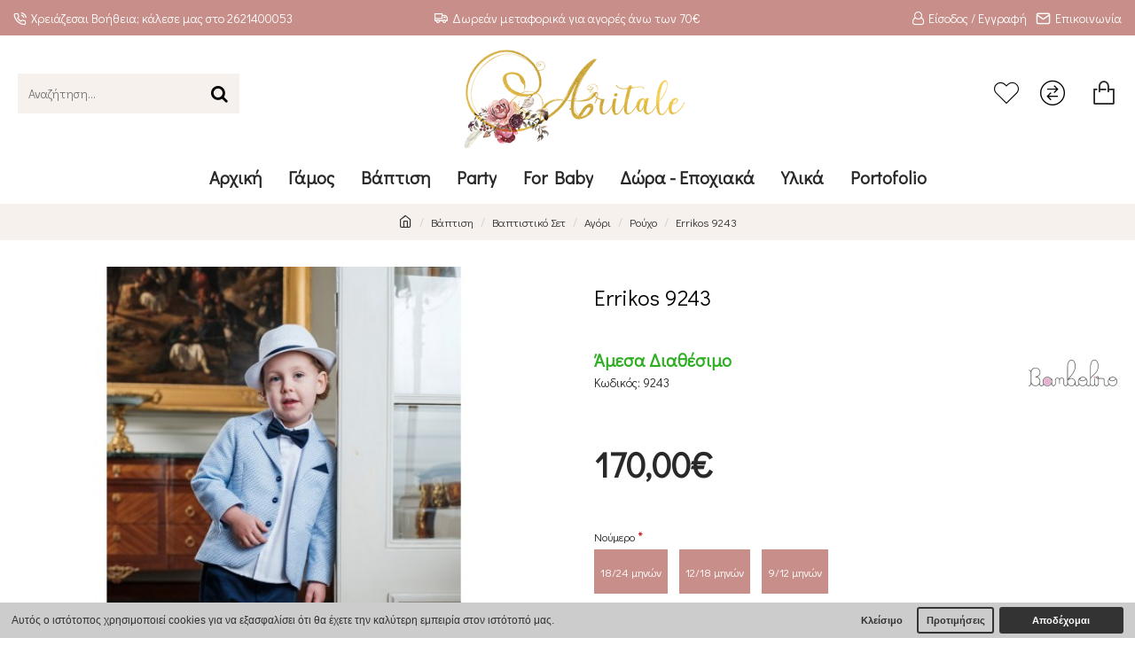

--- FILE ---
content_type: text/html; charset=utf-8
request_url: https://aritale.gr/index.php?route=extension/module/isenselabs_gdpr/cookie_consent_bar
body_size: 2280
content:
 
	<!--Cookie Consent Bar by iSenseLabs GDPR Extension-->
	<script>
		var analytics_cookies_disable = '_ga,_gid,_gat,__atuvc,__atuvs,__utma,__cfduid';
		var marketing_cookies_disable = '_gads,IDE,test_cookie,fr,tr,collect,GPS,PREF,BizoID';
		var disabled_cookie_sets = '';
		var url_variations = JSON.parse('[".aritale.gr","aritale.gr"]');
		var disable_marketing = false;
		var disable_analytics = false;
		
		var set_gdpr_handlers = function(){
						$('body').delegate('a.cc-btn.cc-dismiss', 'click', function(e) {
				 
					// return false;
				 
			});
			
			$('body').delegate('a.cc-btn-close-settings', 'click', function(e) {
				$('.cc-settings-view').fadeOut(100);
			});
			$('body').delegate('a.cc-btn-save-settings', 'click', function(e) {
				var cookie_text = '';
				if ($('input[name="cookie_isl_analytics"]:checked').length == 0) {
					cookie_text += 'analytics,';
				}
				if ($('input[name="cookie_isl_marketing"]:checked').length == 0) {
					cookie_text += 'marketing,';
				}
				Cookies.set('cookieconsent_preferences_disabled', cookie_text, { expires: 365 });
				$('.cc-settings-view').fadeToggle(100);
			});
		};
		
		function maintainCookies() {
			if (disabled_cookie_sets.indexOf('marketing') >= 0) disable_marketing = true;
			if (disabled_cookie_sets.indexOf('analytics') >= 0) disable_analytics = true;
			$.each(Cookies.get(), function(i, item) {
				if (disable_analytics && (analytics_cookies_disable.indexOf(i) >= 0)) {
					$.each(url_variations, function(ai, asite) {
						clearCookie(i,asite,'/');
					});
				}
				if (disable_marketing && (marketing_cookies_disable.indexOf(i) >= 0)) {
					$.each(url_variations, function(mi, msite) {
						clearCookie(i,msite,'/');
					});
				}
			});
			return true;
		}
		
		var cc_popup;
		$(document).ready(function(){
			cookieconsent.initialise({
			   
			   
			  "palette": {
				"popup": {
				  "background": "#cccccc",
				  "text": "#333333"
				},
				"button": {
				  "background": "#333333",
				  "text": "#ffffff"
				}
			  },
			  "type": "opt-in",
              "revokeBtn": "<div class='cc-revoke {{classes}}'>Cookie Bar</div>",
			   
			  "alwaysShow": false,  
			   
			   
			  "showLink": false,
			   
			  "content": {
				"message": "Αυτός ο ιστότοπος χρησιμοποιεί cookies για να εξασφαλίσει ότι θα έχετε την καλύτερη εμπειρία στον ιστότοπό μας.",
				"allow": "Αποδέχομαι",
				"dismiss": "Κλείσιμο",
				"settings": "Προτιμήσεις",
				 
			  }
			}, function (popup) {
				cc_popup = popup;
			}, function (err) {
				console.log(err);
			});
			
			var html_cookie_settings = '<div id="cookieconsent:settings" class="cc-settings-view"><div class="cc-settings-dialog"><span class="cookie_settings_header">Επιλέξτε τύπο cookie που δέχεστε χρησιμοποιώντας</span><br /><br /><label><input type="checkbox" checked="checked" disabled="disabled" value="functional" /> Αυστηρά απαιτούμενα cookies</label><br />Αυτά τα cookies απαιτούνται για την εκτέλεση του ιστοτόπου και δεν μπορούν να απενεργοποιηθούν. Αυτά τα cookie ορίζονται μόνο ως απάντηση σε ενέργειες που πραγματοποιήθηκαν από εσάς, όπως γλώσσα, νόμισμα, περίοδο σύνδεσης, προτιμήσεις απορρήτου. Μπορείτε να ορίσετε το πρόγραμμα περιήγησής σας να αποκλείει αυτά τα cookies, αλλά ο ιστότοπός μας ίσως να μην λειτουργεί στη συνέχεια. <br /><br /><label><input type="checkbox"  name="cookie_isl_analytics" value="analytics" /> Analytics και Στατιστικά</label><br />Αυτά τα cookies μας επιτρέπουν να μετράμε την επισκεψιμότητα επισκεπτών και να βλέπουμε πηγές επισκεψιμότητας συλλέγοντας πληροφορίες σε σύνολα δεδομένων. Μπορούν επίσης να μας βοηθήσουν να κατανοήσουμε ποια προϊόντα και ενέργειες είναι πιο δημοφιλή από άλλα. <br /><br /><label><input type="checkbox"  name="cookie_isl_marketing" value="marketing" /> Μάρκετινγκ και επανακατευθύνσεις</label><br />Αυτά τα cookie συνήθως καθορίζονται από τους συνεργάτες μάρκετινγκ και διαφήμισης. Μπορούν να χρησιμοποιηθούν από αυτούς για να δημιουργήσουν ένα προφίλ που σας ενδιαφέρει και αργότερα να σας δείξει σχετικές διαφημίσεις. Αν δεν επιτρέπετε αυτά τα cookies, δεν θα εμφανίσετε στοχευμένες διαφημίσεις για τα ενδιαφέροντά σας. <br /><br /><div class="cc-compliance cc-highlight"><a class="cc-btn cc-btn-close-settings">Κλείσιμο</a>&nbsp;&nbsp;<a class="cc-btn cc-btn-save-settings">Αποθήκευση αλλαγών</a></div></div></div>';
			$('body').append(html_cookie_settings);
			set_gdpr_handlers();
			maintainCookies();
		});

	</script>
	
	<style>.cc-btn {}
.cc-dismiss {}
.cc-settings {}
.cc-allow {}
.cc-message {}
.cc-link {}
.cc-window {}
.cc-close {}
.cc-revoke {}
.cc-settings-view {}
.cc-settings-dialog {}
.cc-btn-close-settings {}
.cc-btn-save-settings {}

.cc-window {
	font-size: 12px !important;
}

.cc-window.cc-banner {
	padding: 0.4em 1.1em !important;
}div.cc-window {opacity:1}</style>

--- FILE ---
content_type: text/css
request_url: https://aritale.gr/catalog/view/stylesheet/enterid.css?v=1.1&v=3.0.44
body_size: 527
content:
.route-product-product    .title.page-title{
  font-size: 25px;
}


.product-grid .caption .stat-1 a{
  color:#000;
}

.header-cart-group{
  float:right;
}

.desktop-logo-wrapper{
  width:calc(50% + 55px) !important;
}


/* #logo a > img {
width: 250px;
} */


.same_products_title{
  clear:both;
  width:100%;
  float:left;
  display:block;
}

.same_product_color{
  float:left;
  display:inline-block;
  margin:10px;
}


.container.gallery-photo{
  max-width:100% !important;
  padding-left:15px;
  padding-right:15px;
}

.image-incol .image a{
  width:100%;
}


.module-testimonials-180 .module-item .block-header span {
	float: left;
	margin-right: 10px;
}

.module-testimonials-180 .module-item .block-header span::before {
	content: '\e90b' !important;
	font-family: icomoon !important;
	color: rgba(208, 30, 36, 1);
}

.scroll-top span::before {
	content: '\e985' !important;
	font-family: icomoon !important;
	font-size: 50px;
	color: rgba(0, 0, 0, 1);
}

.scroll-top span {
	font-size: 50px;
}

#cart > a > em::before {
	content: '\eaa0' !important;
	font-family: icomoon !important;
	font-size: 30px;
	color: rgba(41, 41, 43, 1);
}

#cart > a > em::before {
	content: "\e904";
	font-family: 'icomoon';
	-webkit-transition: all .1s ease;
	transition: all .1s ease;
}

#cart > a > em {
	width: 60px;
	height: 60px;
}

#cart > a > em {
	/* display: -webkit-box; */
	/* display: -ms-flexbox; */
	display: flex;
	-webkit-box-align: center;
	-ms-flex-align: center;
	align-items: center;
	-webkit-box-pack: center;
	-ms-flex-pack: center;
	justify-content: center;
	-webkit-box-orient: vertical;
	-webkit-box-direction: normal;
	-ms-flex-direction: column;
	flex-direction: column;
	-webkit-transition: all .05s ease-out;
	transition: all .05s ease-out;
	font-size: 1.5em;
	max-height: 100%;
	font-family: inherit;
}


.route-checkout-checkout .module-side_products-297{
  display: none;
}

.route-checkout-checkout .eapps-instagram-feed-1{
  display: none;
}

.hlabel{
  display:none
}


--- FILE ---
content_type: text/javascript
request_url: https://aritale.gr/catalog/controller/extension/analytics/gae.js?v=3.0.44
body_size: 519
content:
$(document).ready(function() {
//Google Analytics Expert Events
	// $("button").on("click", function(){
	// 	if ($(this).attr("onclick")) {
	// 		var type = $(this).attr("onclick").split('(')[0];
	//
	// 		if (type.match(/^(cart.add|wishlist.add|compare.add)$/)) {
	// 			var action = ({
	// 				"cart.add"  : "Add To Cart",
	// 				"wishlist.add" : "Add To Wishlist",
	// 				"compare.add" : "Add To Compare"
	// 			})[type];
	// 		} else {
	// 			var action = null;
	// 		}
	// 	} else {
	// 		var action = ($(this).attr("id") == 'button-cart') ? $(this).text() : null;
	// 	}
	//
	// 	var module = $(this).parent().siblings('.caption').find('h4').text();
	// 	var product = $(this).parents("#content").find('h1').text();
	//
	// 	var label = module ? module : (product ? product : '');
	// 	var route = getURLVar('route').split('/')[1];
	// 	var page = route.charAt(0).toUpperCase() + route.slice(1).toLowerCase();
	// 	var category = module ? route == 'product' ? 'Related ' + page : page : page;
	//
	// 	if (category && action && label) {
	// 		ga('send', 'event', category, action, label);
	// 	}
	//
	// });

//Google Analytics Expert Checkout Funnel
	$(document).delegate('[id^=button-]', 'click', function() {
		var route = $(this).attr("id");
		var step = route.substring(route.indexOf('-') + 1)
		if (step.match(/^(login|account)$/)) {
			var step = 'checkout-options';
		} else if (step.match(/^(register|guest)$/)) {
			var step = 'payment-address';
		} else if (step.match(/^(register|guest-shipping)$/)) {
			var step = 'shipping-address';
		}

		if (step.match(/^(checkout-options|payment-address|shipping-address|shipping-method|payment-method|confirm)$/)) {
			ga('send', 'pageview', '/gae/' + step);
		}
	});
});
